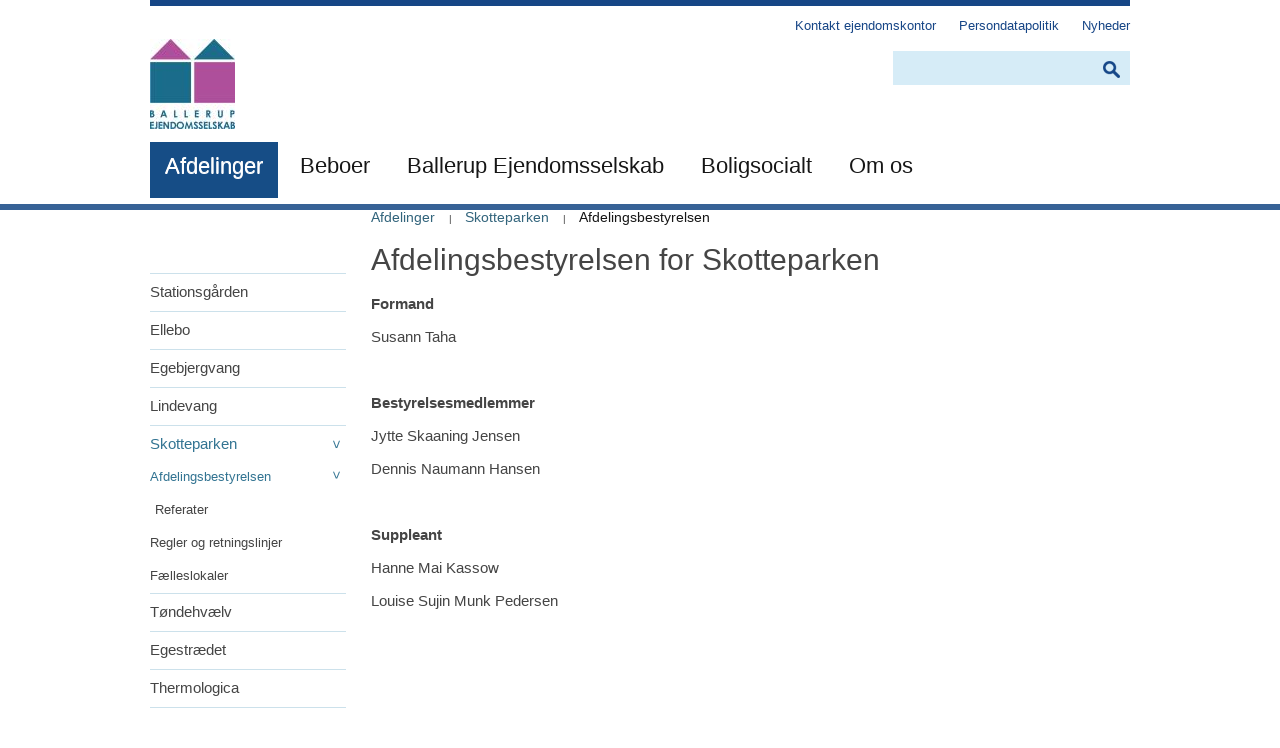

--- FILE ---
content_type: text/html; charset=utf-8
request_url: https://ballerup-ejendomsselskab.dk/afdelinger/skotteparken/afdelingsbestyrelsen
body_size: 6950
content:
<!DOCTYPE html>
<!--[if lt IE 7]>      <html lang="dk" class="no-js lt-ie9 lt-ie8 lt-ie7"> <![endif]-->
<!--[if IE 7]>         <html lang="dk" class="no-js lt-ie9 lt-ie8"> <![endif]-->
<!--[if IE 8]>         <html lang="dk" class="no-js lt-ie9"> <![endif]-->
<!--[if IE 9]>         <html lang="dk" class="no-js ie9"> <![endif]-->
<!--[if (gt IE 9)|!(IE)]><!-->
<html lang="da">
<!--<![endif]-->
    <head>
        <!--Cookie Information-->
        
        <script id="CookieConsent" src="https://policy.app.cookieinformation.com/uc.js" data-culture="DA" type="text/javascript"></script>
        
        <meta charset="utf-8">
        <title>
            Afdelingsbestyrelsen
        </title>
<link rel="canonical" href="https://ballerup-ejendomsselskab.dk/afdelinger/skotteparken/afdelingsbestyrelsen" />
<base href="https://ballerup-ejendomsselskab.dk/">
<meta name="generator" content="Dynamicweb 9">

<!--
(c) 1999-2011 Dynamicweb Software A/S
-->

        
        

        <meta name="viewport" content="width=device-width, initial-scale=1.0, maximum-scale=2.0, user-scalable=yes">

        <link rel="stylesheet" href="/Files/Templates/Designs/KAB-department/css/bootstrap.min.css">
        <link rel="stylesheet" href="/Files/Templates/Designs/KAB-department/css/bootstrap-responsive.min.css">
        <link rel="stylesheet" href="/Files/Templates/Designs/KAB-department/css/fancybox/jquery.fancybox.css?v=2.1.5" type="text/css" media="screen">
        <link rel="shortcut icon" href="/Files/Billeder/Favicon/kab-1.ico">

        <!-- cookie blocker -->
        <!-- If IE8 needed for the Cookie Blocker -->
        <script type="text/javascript">
            var ifIE8 = false;
        </script>

        <!--[if IE 8]>
            <script type='text/javascript'>
                ifIE8 = true;
            </script>
            <style type="text/css">
                #cc-notification-permissions ul li input[type=checkbox][checked='checked'] + label > strong:after {
                    background: none !important;
                }
                #cc-notification #cc-notification-wrapper {
                    background-color: #eee!important;
                }
                #cc-notification-permissions ul li input[type='checkbox'] {
                    outline:none;
                }
            </style>
        <![endif]-->

        <script src="//ajax.googleapis.com/ajax/libs/jquery/1.10.1/jquery.min.js"></script>
        <script>window.jQuery || document.write('<script src="js/vendor/jquery-1.10.1.min.js"><\/script>')</script>
        <script src="/Files/Templates/Designs/KAB-department/js/vendor/pointer_events_polyfill.js"></script>
        <script type="text/javascript">
            //add ie10 class if ie10
            if (Function('/*@cc_on return document.documentMode===10@*/')()) {
                document.documentElement.className += ' ie10';
            }
        </script>

        <link rel="stylesheet" href="/Files/Templates/Designs/KAB-department/css/styles.min.css">

        <!-- cookie blocker css -->
        <link rel="stylesheet" href="/Files/Templates/Designs/KAB-department/css/cookie.css">

        <link rel="stylesheet" type="text/css" href="/Files/Templates/Designs/KAB-department/css/print.css" media="print">

        <!--[if lt IE 9]>
            <script src="http://html5shim.googlecode.com/svn/trunk/html5.js"></script>
        <![endif]-->
    <script type="text/javascript">if (window.location.hostname === "frherlev.dk") { (function (window, document, dataLayerName, id) { function stgCreateCookie(a, b, c) { var d = ""; if (c) { var e = new Date; e.setTime(e.getTime() + 24 * c * 60 * 60 * 1e3), d = "; expires=" + e.toUTCString() } document.cookie = a + "=" + b + d + "; path=/" } var isStgDebug = (window.location.href.match("stg_debug") || document.cookie.match("stg_debug")) && !window.location.href.match("stg_disable_debug"); stgCreateCookie("stg_debug", isStgDebug ? 1 : "", isStgDebug ? 14 : -1); var qP = []; dataLayerName !== "dataLayer" && qP.push("data_layer_name=" + dataLayerName), isStgDebug && qP.push("stg_debug"); var qPString = qP.length > 0 ? ("?" + qP.join("&")) : ""; document.write('<script src="https://kabafdeling.containers.piwik.pro/' + id + '.sync.js' + qPString + '"></' + 'script>'); })(window, document, 'dataLayer', '0ce7bb46-8ba8-43d4-a168-c05d7bf7f9a6'); }</script>
	<script type="text/javascript">
      
    </script>
    

</head>
    <body class="dark-blue areaID_47">
        
        <!--IE ALERT CURTAIN FOR IE 8 OR LESS -->
        <!--[if lte IE 8]>
            <div id="note">
                <div id="notearea">
                    <div id="noteareaLeft">
                        <h3><small>DU BENYTTER EN FORÆLDET BROWSER</small></h3>
                        <p>Den browser, du bruger, giver dig ikke den bedst mulige visning af kab-bolig.dk
                            <br />Opdatér din browser: 
                            <a href="http://windows.microsoft.com/da-dk/internet-explorer/download-ie" target="_blank" title="Download Explorer">Internet Explorer</a>&nbsp;&nbsp;  
                            <a href="http://www.mozilla.org/da/firefox/new/" target="_blank" title="Download Firefox">Mozilla Firefox</a>&nbsp;&nbsp; 
                            <a href="https://www.google.com/intl/da/chrome/browser/" target="_blank" title="Download Chrome">Google Chrome</a>&nbsp;&nbsp; 
                            <a href="http://support.apple.com/kb/dl1531" target="_blank" title="Download Safari">Safari</a>
                        </p><br />    
                    </div>
                    <div id="noteareaRight">
                        <a id="close" title="Luk"><img src="/Files/Templates/Designs/KAB-department/img/close_warning.png" title="Luk" alt="Luk" /></a>
                    </div>
                </div>
    
            </div>
            <div id="bluebar"></div>

            <style>
                #notearea{width:980px; margin:0 auto; padding:25px 0;}
                #noteareaLeft{float:left; width:97%;}
                #noteareaLeft h3 small{color:#fff !important}
                #noteareaLeft h3{margin-left:0}
                #noteareaRight{width:16px; float:right; margin-top:28px; width:3%}
                #bluebar{
                    /* margin:63px auto 0 auto; */
                    display:none;
                    margin:-6px auto 0 auto;
                    width:980px; 
                    background-color:#00347B; 
                    height:12px
                }
                #note a{ color:#fff; text-decoration:underline}
                #note{
                    display:none;
                    font: 1.083em/1.5 'VAGRounded Thin',sans-serif;
                    color:#fff;
                    /*position: absolute;
                z-index: 101;
                top: 0;
                left: 0;
                right: 0;*/
                    -webkit-box-shadow: 0 0 5px #00347B;
                    -moz-box-shadow:    0 0 5px #00347B;
                    box-shadow:         0 0 5px #00347B;        
                    background: #ec3513;        
                    overflow: hidden;         
                }
                #close {
                    display: inline-block;
                    float:right;
                    cursor:pointer;  
                }
            </style>

            <script>
                $(document).ready(function () {

                    if ($('#cc-notification').length == 0) {
                        //slidedown curtain
                        setTimeout(function (e) {
                            $("#bluebar").show();
                            $("header .container").css("border-top", "none");
                            $("#note").slideDown(700);
                        }, 1500);
                    }

                    //close curtain
                    $('#close').on('click', function (e) {
                        if (ifIE8 == false) {
                            e.preventDefault();
                        } else {
                            (event.preventDefault) ? event.preventDefault() : event.returnValue = false;
                        }
                        $("#bluebar").hide();
                        $('#note').slideUp(500);
                        //$('#note').slideToggle();
                        $("header .container").css("border-top", "6px #00347B solid");
                    });
                });
            </script>
        <![endif]-->

        <div id="mobile-menu" style="display: none; outline: none;" class="default">
            <style>
        #mobile-menu ul li.active a.marker:after,
        #mobile-menu ul li.active ul li.active a.marker:after{content:"-"}

        #mobile-menu ul li a.marker:after,
        #mobile-menu ul li.active ul li a.marker:after{content:"+"}

        #mobile-menu ul li a.link:after,
        #mobile-menu ul li.active ul li a.link:after{content:"\003e"}

        #mobile-menu ul li a.marker{}
        #mobile-menu ul li a.item{width: 80%; float:left}

        #mobile-menu ul li a.item,
        #mobile-menu ul li a.link{margin:0;}
        #mobile-menu ul li a.marker, #mobile-menu ul li .nomarker, #mobile-menu ul li a.link{margin:0 6% 0 2%; float:left; width:1%;}
      </style>
<ul class="nav navbar-nav pull-left">
  <li class="active">
    <a class="&#xA;                  active marker&#xA;                " href="javascript:;"> </a>
    <a class="item" href="javascript:;">Afdelinger</a>
    <a class="link" href="/afdelinger"> </a>
    <ul>
      <li>
        <a class="marker" href="javascript:;"> </a>
        <a class="item" href="javascript:;">Stationsgården</a>
        <a class="link" href="/afdelinger/stationsgården"> </a>
        <ul>
          <li>
            <span class="nomarker"> </span>
            <a class="item" href="/afdelinger/stationsgården/afdelingsbestyrelsen">Afdelingsbestyrelsen</a>
            <a class="link" href="/afdelinger/stationsgården/afdelingsbestyrelsen"> </a>
          </li>
          <li>
            <span class="nomarker"> </span>
            <a class="item" href="/afdelinger/stationsgården/helhedsplan-for-stationsgården">Helhedsplan for Stationsgården</a>
            <a class="link" href="/afdelinger/stationsgården/helhedsplan-for-stationsgården"> </a>
          </li>
        </ul>
      </li>
      <li>
        <a class="marker" href="javascript:;"> </a>
        <a class="item" href="javascript:;">Ellebo</a>
        <a class="link" href="/afdelinger/ellebo"> </a>
        <ul>
          <li>
            <span class="nomarker"> </span>
            <a class="item" href="/afdelinger/ellebo/afdelingsbestyrelsen">Afdelingsbestyrelsen</a>
            <a class="link" href="/afdelinger/ellebo/afdelingsbestyrelsen"> </a>
          </li>
          <li>
            <span class="nomarker"> </span>
            <a class="item" href="/afdelinger/ellebo/ellebo-helhedsplan-beboerinformation">Ellebo Helhedsplan - Beboerinformation</a>
            <a class="link" href="/afdelinger/ellebo/ellebo-helhedsplan-beboerinformation"> </a>
          </li>
        </ul>
      </li>
      <li>
        <a class="marker" href="javascript:;"> </a>
        <a class="item" href="javascript:;">Egebjergvang</a>
        <a class="link" href="/afdelinger/egebjergvang"> </a>
        <ul>
          <li>
            <span class="nomarker"> </span>
            <a class="item" href="/afdelinger/egebjergvang/afdelingsbestyrelsen">Afdelingsbestyrelsen</a>
            <a class="link" href="/afdelinger/egebjergvang/afdelingsbestyrelsen"> </a>
          </li>
          <li>
            <span class="nomarker"> </span>
            <a class="item" href="/afdelinger/egebjergvang/fælleshuse">Fælleshuse</a>
            <a class="link" href="/afdelinger/egebjergvang/fælleshuse"> </a>
          </li>
        </ul>
      </li>
      <li>
        <a class="marker" href="javascript:;"> </a>
        <a class="item" href="javascript:;">Lindevang</a>
        <a class="link" href="/afdelinger/lindevang"> </a>
        <ul>
          <li>
            <span class="nomarker"> </span>
            <a class="item" href="/afdelinger/lindevang/afdelingsbestyrelsen">Afdelingsbestyrelsen</a>
            <a class="link" href="/afdelinger/lindevang/afdelingsbestyrelsen"> </a>
          </li>
        </ul>
      </li>
      <li class="active">
        <a class="&#xA;                  active marker&#xA;                " href="javascript:;"> </a>
        <a class="item" href="javascript:;">Skotteparken</a>
        <a class="link" href="/afdelinger/skotteparken"> </a>
        <ul>
          <li class="selected">
            <a class="&#xA;                  active marker&#xA;                " href="javascript:;"> </a>
            <a class="item" href="javascript:;">Afdelingsbestyrelsen</a>
            <a class="link" href="/afdelinger/skotteparken/afdelingsbestyrelsen"> </a>
            <ul>
              <li>
                <span class="nomarker"> </span>
                <a class="item" href="/afdelinger/skotteparken/afdelingsbestyrelsen/referater">Referater</a>
                <a class="link" href="/afdelinger/skotteparken/afdelingsbestyrelsen/referater"> </a>
              </li>
            </ul>
          </li>
          <li>
            <span class="nomarker"> </span>
            <a class="item" href="/afdelinger/skotteparken/regler-og-retningslinjer">Regler og retningslinjer</a>
            <a class="link" href="/afdelinger/skotteparken/regler-og-retningslinjer"> </a>
          </li>
          <li>
            <span class="nomarker"> </span>
            <a class="item" href="/afdelinger/skotteparken/fælleslokaler">Fælleslokaler</a>
            <a class="link" href="/afdelinger/skotteparken/fælleslokaler"> </a>
          </li>
        </ul>
      </li>
      <li>
        <a class="marker" href="javascript:;"> </a>
        <a class="item" href="javascript:;">Tøndehvælv</a>
        <a class="link" href="/afdelinger/tøndehvælv"> </a>
        <ul>
          <li>
            <span class="nomarker"> </span>
            <a class="item" href="/afdelinger/tøndehvælv/afdelingsbestyrelsen">Afdelingsbestyrelsen</a>
            <a class="link" href="/afdelinger/tøndehvælv/afdelingsbestyrelsen"> </a>
          </li>
          <li>
            <span class="nomarker"> </span>
            <a class="item" href="/afdelinger/tøndehvælv/helhedsplan">Helhedsplan</a>
            <a class="link" href="/afdelinger/tøndehvælv/helhedsplan"> </a>
          </li>
        </ul>
      </li>
      <li>
        <a class="marker" href="javascript:;"> </a>
        <a class="item" href="javascript:;">Egestrædet</a>
        <a class="link" href="/afdelinger/egestrædet"> </a>
        <ul>
          <li>
            <span class="nomarker"> </span>
            <a class="item" href="/afdelinger/egestrædet/afdelingsbestyrelsen">Afdelingsbestyrelsen</a>
            <a class="link" href="/afdelinger/egestrædet/afdelingsbestyrelsen"> </a>
          </li>
        </ul>
      </li>
      <li>
        <a class="marker" href="javascript:;"> </a>
        <a class="item" href="javascript:;">Thermologica</a>
        <a class="link" href="/afdelinger/thermologica"> </a>
        <ul>
          <li>
            <span class="nomarker"> </span>
            <a class="item" href="/afdelinger/thermologica/afdelingsbestyrelsen">Afdelingsbestyrelsen</a>
            <a class="link" href="/afdelinger/thermologica/afdelingsbestyrelsen"> </a>
          </li>
        </ul>
      </li>
      <li>
        <a class="marker" href="javascript:;"> </a>
        <a class="item" href="javascript:;">Sønderhaven</a>
        <a class="link" href="/afdelinger/sønderhaven"> </a>
        <ul>
          <li>
            <span class="nomarker"> </span>
            <a class="item" href="/afdelinger/sønderhaven/afdelingsbestyrelsen">Afdelingsbestyrelsen</a>
            <a class="link" href="/afdelinger/sønderhaven/afdelingsbestyrelsen"> </a>
          </li>
        </ul>
      </li>
      <li>
        <a class="marker" href="javascript:;"> </a>
        <a class="item" href="javascript:;">Søfryd</a>
        <a class="link" href="/afdelinger/søfryd"> </a>
        <ul>
          <li>
            <span class="nomarker"> </span>
            <a class="item" href="/afdelinger/søfryd/afdelingsbestyrelsen">Afdelingsbestyrelsen</a>
            <a class="link" href="/afdelinger/søfryd/afdelingsbestyrelsen"> </a>
          </li>
        </ul>
      </li>
      <li>
        <a class="marker" href="javascript:;"> </a>
        <a class="item" href="javascript:;">Teglvangen</a>
        <a class="link" href="/afdelinger/teglvangen"> </a>
        <ul>
          <li>
            <span class="nomarker"> </span>
            <a class="item" href="/afdelinger/teglvangen/afdelingsbestyrelsen">Afdelingsbestyrelsen</a>
            <a class="link" href="/afdelinger/teglvangen/afdelingsbestyrelsen"> </a>
          </li>
        </ul>
      </li>
      <li>
        <a class="marker" href="javascript:;"> </a>
        <a class="item" href="javascript:;">Lundegården</a>
        <a class="link" href="/afdelinger/lundegården"> </a>
        <ul>
          <li>
            <span class="nomarker"> </span>
            <a class="item" href="/afdelinger/lundegården/afdelingsbestyrelsen">Afdelingsbestyrelsen</a>
            <a class="link" href="/afdelinger/lundegården/afdelingsbestyrelsen"> </a>
          </li>
        </ul>
      </li>
    </ul>
  </li>
  <li>
    <a class="marker" href="javascript:;"> </a>
    <a class="item" href="javascript:;">Beboer</a>
    <a class="link" href="/beboer"> </a>
    <ul>
      <li>
        <span class="nomarker"> </span>
        <a class="item" href="/beboer/min-afdeling">Min afdeling</a>
        <a class="link" href="/beboer/min-afdeling"> </a>
      </li>
      <li>
        <span class="nomarker"> </span>
        <a class="item" href="/beboer/kontakt-ejendomskontor">Kontakt ejendomskontor</a>
        <a class="link" href="/beboer/kontakt-ejendomskontor"> </a>
      </li>
      <li>
        <a class="marker" href="javascript:;"> </a>
        <a class="item" href="javascript:;">Få indflydelse</a>
        <a class="link" href="/beboer/få-indflydelse"> </a>
        <ul>
          <li>
            <a class="marker" href="javascript:;"> </a>
            <a class="item" href="javascript:;">Beboerdemokratiet</a>
            <a class="link" href="/beboer/få-indflydelse/beboerdemokratiet"> </a>
            <ul>
              <li>
                <span class="nomarker"> </span>
                <a class="item" href="/beboer/få-indflydelse/beboerdemokratiet/afdelingsbestyrelsen">Afdelingsbestyrelsen</a>
                <a class="link" href="/beboer/få-indflydelse/beboerdemokratiet/afdelingsbestyrelsen"> </a>
              </li>
              <li>
                <span class="nomarker"> </span>
                <a class="item" href="/beboer/få-indflydelse/beboerdemokratiet/organisationsbestyrelsen">Organisationsbestyrelsen</a>
                <a class="link" href="/beboer/få-indflydelse/beboerdemokratiet/organisationsbestyrelsen"> </a>
              </li>
              <li>
                <span class="nomarker"> </span>
                <a class="item" href="/beboer/få-indflydelse/beboerdemokratiet/repræsentantskabet">Repræsentantskabet</a>
                <a class="link" href="/beboer/få-indflydelse/beboerdemokratiet/repræsentantskabet"> </a>
              </li>
            </ul>
          </li>
        </ul>
      </li>
    </ul>
  </li>
  <li>
    <a class="marker" href="javascript:;"> </a>
    <a class="item" href="javascript:;">Ballerup Ejendomsselskab</a>
    <a class="link" href="/ballerup-ejendomsselskab"> </a>
    <ul>
      <li>
        <span class="nomarker"> </span>
        <a class="item" href="/ballerup-ejendomsselskab/referater">Referater</a>
        <a class="link" href="/ballerup-ejendomsselskab/referater"> </a>
      </li>
      <li>
        <span class="nomarker"> </span>
        <a class="item" href="/ballerup-ejendomsselskab/organisationsbestyrelsen">Organisationsbestyrelsen</a>
        <a class="link" href="/ballerup-ejendomsselskab/organisationsbestyrelsen"> </a>
      </li>
      <li>
        <span class="nomarker"> </span>
        <a class="item" href="/ballerup-ejendomsselskab/en-del-af-kab-fællesskabet">En del af KAB-Fællesskabet</a>
        <a class="link" href="/ballerup-ejendomsselskab/en-del-af-kab-fællesskabet"> </a>
      </li>
    </ul>
  </li>
  <li>
    <span class="nomarker"> </span>
    <a class="item" href="/boligsocialt">Boligsocialt</a>
    <a class="link" href="/boligsocialt"> </a>
  </li>
  <li>
    <a class="marker" href="javascript:;"> </a>
    <a class="item" href="javascript:;">Om os</a>
    <a class="link" href="/om-os"> </a>
    <ul>
      <li>
        <span class="nomarker"> </span>
        <a class="item" href="/om-os/vedtægter">Vedtægter</a>
        <a class="link" href="/om-os/vedtægter"> </a>
      </li>
      <li>
        <span class="nomarker"> </span>
        <a class="item" href="/om-os/en-del-af-kab-fællesskabet">En del af KAB-fællesskabet</a>
        <a class="link" href="/om-os/en-del-af-kab-fællesskabet"> </a>
      </li>
    </ul>
  </li>
</ul>
            <ul class="service-mobile nav navbar-nav">
  <li>
    <a href="/beboer/kontakt-ejendomskontor">Kontakt ejendomskontor</a>
  </li>
  <li>
    <a href="javascript:;">Persondatapolitik</a>
    <ul>
      <li>
        <a href="/forside/servicemenu/persondatapolitik/cookie-information">»  Cookie information</a>
      </li>
    </ul>
  </li>
  <li>
    <a href="/forside/servicemenu/nyheder">Nyheder</a>
  </li>
</ul>
        </div>

        <header>
            <div class="container">
                
                <a href="#" class="toggle-mobile-menu-btn hidden-desktop pull-left showMenu default">Toggle Mobile Menu</a>

                                               

                <!--LOGO-->
                <div class="logo">
                    
                    <a href="/" id="logo" class="pull-left">
                        <img src="/Files/Images/Ballerup Ejendomsselskab/Logos/Ballerup rgb.jpg">
                    </a>
                    
                </div>
                
                
                <div class="nav_search">
                    <nav>
                        
<ul class="service-navigation pull-right visible-desktop">
  <li>
    <a href="/beboer/kontakt-ejendomskontor">
      <span>Kontakt ejendomskontor</span>
    </a>
  </li>
  <li>
    <a href="/forside/servicemenu/persondatapolitik">
      <span>Persondatapolitik</span>
    </a>
  </li>
  <li>
    <a href="/forside/servicemenu/nyheder">
      <span>Nyheder</span>
    </a>
  </li>
</ul>
                    </nav>
                    <form class="pull-right search" id="search" title="Søg" method="get" action="/Default.aspx">
                        <input type="hidden" name="ID" value="2457">
                        <input id="searchInput" type="text" name="q">
                        <button type="submit" class="search-btn">søg</button>
                    </form>
                    <a href="#" class="toggle-search-btn hidden-desktop pull-right">Toggle Search</a>
                </div>
            </div>

            <nav class="navbar clearfix visible-desktop">
                <ul class="nav">
  <li class="active">
    <a href="/afdelinger">
      <span>Afdelinger</span></a>
  </li>
  <li>
    <a href="/beboer">
      <span>Beboer</span></a>
  </li>
  <li>
    <a href="/ballerup-ejendomsselskab">
      <span>Ballerup Ejendomsselskab</span></a>
  </li>
  <li>
    <a href="/boligsocialt">
      <span>Boligsocialt</span></a>
  </li>
  <li>
    <a href="/om-os">
      <span>Om os</span></a>
  </li>
</ul>

                <ul class="nav-intranet">
  <li class="active has2level">
    <a href="/afdelinger">
      <span>Afdelinger</span></a>
    <div class="drop-content">
      <ul class="M1">
        <li>
          <a href="/afdelinger/stationsgården">
            <span>Stationsgården</span></a>
        </li>
        <li>
          <a href="/afdelinger/ellebo">
            <span>Ellebo</span></a>
        </li>
        <li>
          <a href="/afdelinger/egebjergvang">
            <span>Egebjergvang</span></a>
        </li>
        <li>
          <a href="/afdelinger/lindevang">
            <span>Lindevang</span></a>
        </li>
        <li class="active">
          <a href="/afdelinger/skotteparken">
            <span>Skotteparken</span></a>
        </li>
        <li>
          <a href="/afdelinger/tøndehvælv">
            <span>Tøndehvælv</span></a>
        </li>
        <li>
          <a href="/afdelinger/egestrædet">
            <span>Egestrædet</span></a>
        </li>
        <li>
          <a href="/afdelinger/thermologica">
            <span>Thermologica</span></a>
        </li>
        <li>
          <a href="/afdelinger/sønderhaven">
            <span>Sønderhaven</span></a>
        </li>
        <li>
          <a href="/afdelinger/søfryd">
            <span>Søfryd</span></a>
        </li>
        <li>
          <a href="/afdelinger/teglvangen">
            <span>Teglvangen</span></a>
        </li>
        <li>
          <a href="/afdelinger/lundegården">
            <span>Lundegården</span></a>
        </li>
      </ul>
    </div>
  </li>
  <li>
    <a href="/beboer">
      <span>Beboer</span></a>
  </li>
  <li>
    <a href="/ballerup-ejendomsselskab">
      <span>Ballerup Ejendomsselskab</span></a>
  </li>
  <li>
    <a href="/boligsocialt">
      <span>Boligsocialt</span></a>
  </li>
  <li>
    <a href="/om-os">
      <span>Om os</span></a>
  </li>
</ul>
                <div class="navbar-line">&nbsp;</div>
            </nav>
        </header>
        
     <div class="container inholders">
        <div class="row">

                <aside class="span3">
                    <ul>
  <li class="">
    <a class="L2_first" id="leftmenu_href_item1" title="Stationsgården" href="/afdelinger/stationsgården">Stationsgården</a>
  </li>
  <li class="">
    <a class="L2" id="leftmenu_href_item2" title="Ellebo" href="/afdelinger/ellebo">Ellebo</a>
  </li>
  <li class="">
    <a class="L2" id="leftmenu_href_item3" title="Egebjergvang" href="/afdelinger/egebjergvang">Egebjergvang</a>
  </li>
  <li class="">
    <a class="L2" id="leftmenu_href_item4" title="Lindevang" href="/afdelinger/lindevang">Lindevang</a>
  </li>
  <li class=" inpath">
    <a class="L2_Active" id="leftmenu_href_item5" title="Skotteparken" href="/afdelinger/skotteparken">Skotteparken</a>
    <ul class="drop">
      <li class="active inpath">
        <a class="L3_Active_first" id="leftmenu_href_item1" title="Afdelingsbestyrelsen" href="/afdelinger/skotteparken/afdelingsbestyrelsen">Afdelingsbestyrelsen</a>
        <ul class="drop">
          <li class=" childless">
            <a class="L4_first" id="leftmenu_href_item1" title="Referater" href="/afdelinger/skotteparken/afdelingsbestyrelsen/referater">Referater</a>
          </li>
        </ul>
      </li>
      <li class=" childless">
        <a class="L3" id="leftmenu_href_item2" title="Regler og retningslinjer" href="/afdelinger/skotteparken/regler-og-retningslinjer">Regler og retningslinjer</a>
      </li>
      <li class=" childless">
        <a class="L3_last" id="leftmenu_href_item3" title="Fælleslokaler" href="/afdelinger/skotteparken/fælleslokaler">Fælleslokaler</a>
      </li>
    </ul>
  </li>
  <li class="">
    <a class="L2" id="leftmenu_href_item6" title="Tøndehvælv" href="/afdelinger/tøndehvælv">Tøndehvælv</a>
  </li>
  <li class="">
    <a class="L2" id="leftmenu_href_item7" title="Egestrædet" href="/afdelinger/egestrædet">Egestrædet</a>
  </li>
  <li class="">
    <a class="L2" id="leftmenu_href_item8" title="Thermologica" href="/afdelinger/thermologica">Thermologica</a>
  </li>
  <li class="">
    <a class="L2" id="leftmenu_href_item9" title="Sønderhaven" href="/afdelinger/sønderhaven">Sønderhaven</a>
  </li>
  <li class="">
    <a class="L2" id="leftmenu_href_item10" title="Søfryd" href="/afdelinger/søfryd">Søfryd</a>
  </li>
  <li class="">
    <a class="L2" id="leftmenu_href_item11" title="Teglvangen" href="/afdelinger/teglvangen">Teglvangen</a>
  </li>
  <li class="">
    <a class="L2_last" id="leftmenu_href_item12" title="Lundegården" href="/afdelinger/lundegården">Lundegården</a>
  </li>
</ul>
                </aside>

                <article class="span9">
                       
                    <ul class="breadcrumb hidden-desktop">
  <li>
    <a href="/">Forside</a>
  </li>
  <li>
    <a href="/afdelinger" title="Afdelinger">Afdelinger</a>
  </li>
  <li>
    <a href="/afdelinger/skotteparken" title="Skotteparken">Skotteparken</a>
  </li>
  <li class="active">Afdelingsbestyrelsen</li>
</ul>     

                    <ul class="breadcrumb hidden-phone hidden-tablet">
  <li>
    <a href="/afdelinger" title="Afdelinger">Afdelinger</a>
  </li>
  <li>
    <a href="/afdelinger/skotteparken" title="Skotteparken">Skotteparken</a>
  </li>
  <li class="active">Afdelingsbestyrelsen</li>
</ul>

                    <div class="article-text customer-help  fullwidth" id="article-container"><!--If Defined(ParagraphHeader)-->
<!--ParagraphHeader-->
<!--EndIf(ParagraphHeader)-->


<h2 class="h2">Afdelingsbestyrelsen for Skotteparken</h2>




<!--If Defined(ParagraphHeader)-->
<!--ParagraphHeader-->
<!--EndIf(ParagraphHeader)-->


<p><strong>Formand</strong></p>

<p>Susann Taha</p>

<p>&nbsp;</p>

<p><strong>Bestyrelsesmedlemmer</strong></p>

<p>Jytte Skaaning Jensen</p>

<p>Dennis Naumann Hansen</p>

<p>&nbsp;</p>

<p><strong>Suppleant</strong></p>

<p>Hanne Mai Kassow</p>

<p>Louise Sujin Munk Pedersen</p>





</div>

                    <div class="info-holder" id="infholder"><!--@DwContent(infholder)--></div>          
                    
                </article>
            </div>
        </div> <!-- /container -->

        <footer class="container visible-desktop">
            
            <div class="row contacts desktop-contacts" id="footer-contacts-desktop" title="Contacts">
                <div class="span3">
    <h4>Ballerup Ejendomsselskab</h4>
    
</div>
                <div class="span3">
    <h4>Kontakt</h4>
    <div class="adres" itemprop="address"><a href="/beboer/kontakt-ejendomskontor">Find kontaktoplysninger</a></div>
</div>
                <div class="span3">
    <h4>Boligafdelinger</h4>
    <p>Ballerup Ejendomsselskab har 11 boligafdelinger. <a href="/afdelinger">L&aelig;s mere om de enkelte afdelinger</a>.</p>
</div>
                <div class="span3">
    <h4>Skriv dig op til en bolig</h4>
    <div>Vil du skrives op til en bolig, skal du skrives op via vores administrationselskab, KAB.</div>

<p class="worktime-text"><a href="https://www.kab-selvbetjening.dk/Ansoger/Find-bolig#!?geografiskPlaceringKodeId=6800&amp;geografiskPlacering2KodeIder=6823&amp;medtagAeldreboliger&amp;medtagUngdomsboliger&amp;medtagAlmenBoligPlus" target="_blank">G&aring; til KAB&#39;s hjemmeside</a></p>

</div>
            </div>
        </footer>

        <footer class="container accordion visible-phone">
            <div class="row contacts accordion-group" id="footer-contacts-mobile" title="Contacts">

            
            <a class="span3 accordion-toggle collapsed" data-toggle="collapse" data-parent="#footer-contacts" href="#mobile-contacts">
            


                
                    <h4>Kontakt Ballerup Ejendomsselskab</h4>
                
                <p class="phone-num">Find kontaktinfo her</p>
            </a>
            <div id="mobile-contacts" class="accordion-body collapse row-fluid">
                <div class="row-fluid accordion-inner">
                    <div class="span3">
    <h4>Ballerup Ejendomsselskab</h4>
    
</div>
                    <div class="span3">
    <h4>Kontakt</h4>
    <div class="adres" itemprop="address"><a href="/beboer/kontakt-ejendomskontor">Find kontaktoplysninger</a></div>
</div>
                    <div class="span3">
    <h4>Boligafdelinger</h4>
    <p>Ballerup Ejendomsselskab har 11 boligafdelinger. <a href="/afdelinger">L&aelig;s mere om de enkelte afdelinger</a>.</p>
</div>
                </div>
            </div>
        </a></div></footer>

        <!-- <div class="dwcontent" id="footer-include" title="Content Integrator - Footer"></div> -->
        <div id="incorrectUserPassModal" class="modal hide fade" tabindex="-1" role="dialog" aria-labelledby="myModalLabel" aria-hidden="true">
            <div class="modal-header">
                <button type="button" class="close" data-dismiss="modal" aria-hidden="true">&#120;</button>
                <h3 id="myModalLabel">
                    Dit brugernavn eller adgangskode er ikke genkendt af hjemmesiden.
                </h3>
            </div>
            <div class="modal-footer">
                <button class="btn" data-dismiss="modal" aria-hidden="true">Luk</button>
            </div>
        </div>

        <div class="opacity-bgr"></div>

        <script src="/Files/Templates/Designs/KAB-department/js/vendor/modernizr-2.6.2-respond-1.1.0.min.js" defer=""></script>
        <script src="/Files/Templates/Designs/KAB-department/js/vendor/bootstrap.min.js" defer=""></script>
        <script src="//code.jquery.com/ui/1.9.2/jquery-ui.js"></script>
        <script type="text/javascript" src="/Files/Templates/Designs/KAB-department/js/vendor/jquery.fancybox.pack.js?v=2.1.5"></script>
    
        <script type="text/javascript" src="/Files/Templates/Designs/KAB-department/css/fancybox/helpers/jquery.fancybox-thumbs.js?v=1.0.7"></script>
        <script src="/Files/Templates/Designs/KAB-department/js/vendor/mobile.menu.js"></script>
        <script src="/Files/Templates/Designs/KAB-department/js/main.js"></script>

        <!--<script src="/Files/Templates/Designs/KAB-department/js/jquery-cookie.js"></script>-->
        <!--<script type="text/javascript" id='cookieblocker' data-mode="mix" src="/Files/Templates/Designs/KAB-department/js/cookieblocker.js"></script>-->
    
        <!-- FACEBOOK FEED -->
        <div id="fb-root"></div>
        <script>
            
            window.addEventListener('CookieInformationConsentGiven', function (event) {
                if (CookieInformation.getConsentGivenFor('cookie_cat_statistic') && CookieInformation.getConsentGivenFor('cookie_cat_marketing')) {
                    
                    (function (d, s, id) {
                        var js, fjs = d.getElementsByTagName(s)[0];
                        if (d.getElementById(id)) return;
                        js = d.createElement(s); js.id = id;
                        js.src = "//connect.facebook.net/en_US/all.js#xfbml=1";
                        fjs.parentNode.insertBefore(js, fjs);
                    }(document, 'script', 'facebook-jssdk'));
            
                }
            }, false);
            
        </script>
        
        
        <noscript class="bleauAnalytics" id="bleauAnalytics">&nbsp;
        <!-- Google Analytics -->
        
        </noscript>
        

    </body>
</html><!-- Exe time: 0,0540023 :  <PageID (2646)>  <Designs/KAB-department/_parsed/Indholdsside.parsed.html>  -->

--- FILE ---
content_type: text/css
request_url: https://ballerup-ejendomsselskab.dk/Files/Templates/Designs/KAB-department/css/cookie.css
body_size: 7903
content:
.cc-dark.cc-top {
    height: 30px!important;
}
#cc-notification {
    position: fixed!important;
    z-index: 99999998!important;
    left: 0!important;
    width: 100%!important;
}
#cc-notification:after {
    display: block;
    content:'';
    position: absolute;
    border-bottom: 1px solid #cccccc!important;
    bottom:0;
    width: 100%;
}
#cc-notification.cc-mobile {
    position: relative!important;
    border-bottom: 0!important;
}
#cc-modal #cc-modal-closebutton a, #cc-settingsmodal #cc-settingsmodal-closebutton a {
    display: block!important;
    width: 18px!important;
    height: 18px!important;
    position: absolute!important;
    top: 2px!important;
    right: 2px!important;
    background-image: url(https://s3-eu-west-1.amazonaws.com/assets.cookieconsent.silktide.com/cross.png)!important;
}
#cc-modal #cc-modal-closebutton a span, #cc-settingsmodal #cc-settingsmodal-closebutton a span {
    display: none;
}
#cc-notification.cc-bottom {
    bottom: 0!important;
}
#cc-notification.cc-top {
    top: 0!important;
}
#cc-notification.cc-push {
    top: 0!important;
}
#cc-notification #cc-notification-permissions {
    display: none;
}
#cc-tag {
    position: fixed!important;
    z-index: 999999999!important;
    bottom: 0!important;
    right: 10%!important;
    display: none;
}
#cc-tag.cc-tag-bottom-left {
    right: auto!important;
    left: 10%!important;
}
#cc-tag.cc-tag-horizontal-right {
    right: 0!important;
    bottom: 20%!important;
}
#cc-tag.cc-tag-horizontal-left {
    left: 0!important;
    right: auto!important;
    bottom: 20%!important;
}
#cc-tag.cc-tag-vertical-right {
    right: 0!important;
    bottom: 20%!important;
}
#cc-tag.cc-tag-vertical-left {
    left: 0!important;
    right: auto!important;
    bottom: 20%!important;
}
#cc-tag a {
    padding: 0 12px!important;
    text-decoration: none!important;
}
#cc-modal-overlay {
    background: #fff!important;
    background-color: rgba(255, 255, 255, 0.8)!important;
    display: none;
    width: 100%!important;
    height: 1000%!important;
    position: fixed!important;
    top: 0!important;
    left: 0!important;
    z-index: 999999!important;
}
#cc-modal, #cc-settingsmodal {
    display: none;
    width: 100%!important;
    height: 1000%!important;
    position: fixed!important;
    top: 0!important;
    left: 0!important;
    z-index: 99999999!important;
}
#cc-settingsmodal {
    z-index: 9999999999!important;
}
#cc-modal #cc-modal-wrapper, #cc-settingsmodal #cc-settingsmodal-wrapper {
    margin: 100px auto!important;
}
#cc-modal, #cc-settingsmodal, #cc-tag, #cc-notification {
    line-height: 1!important;
}
.cc-clear {
    clear: both!important;
}
#cc-modal, #cc-settingsmodal, #cc-tag, #cc-notification, #cc-modal div, #cc-modal span, #cc-modal iframe, #cc-modal h1, #cc-modal h2, #cc-modal h3, #cc-modal h4, #cc-modal h5, #cc-modal h6, #cc-modal p, #cc-modal pre, #cc-modal a, #cc-modal code, #cc-modal em, #cc-modal img, #cc-modal s, #cc-modal small, #cc-modal strong, #cc-modal b, #cc-modal u, #cc-modal i, #cc-modal dl, #cc-modal dt, #cc-modal dd, #cc-modal ol, #cc-modal ul, #cc-modal li, #cc-modal form, #cc-modal label, #cc-settingsmodal div, #cc-settingsmodal span, #cc-settingsmodal iframe, #cc-settingsmodal h1, #cc-settingsmodal h2, #cc-settingsmodal h3, #cc-settingsmodal h4, #cc-settingsmodal h5, #cc-settingsmodal h6, #cc-settingsmodal p, #cc-settingsmodal pre, #cc-settingsmodal a, #cc-settingsmodal code, #cc-settingsmodal em, #cc-settingsmodal img, #cc-settingsmodal s, #cc-settingsmodal small, #cc-settingsmodal strong, #cc-settingsmodal b, #cc-settingsmodal u, #cc-settingsmodal i, #cc-settingsmodal dl, #cc-settingsmodal dt, #cc-settingsmodal dd, #cc-settingsmodal ol, #cc-settingsmodal ul, #cc-settingsmodal li, #cc-settingsmodal form, #cc-settingsmodal label, #cc-tag div, #cc-tag span, #cc-tag iframe, #cc-tag h1, #cc-tag h2, #cc-tag h3, #cc-tag h4, #cc-tag h5, #cc-tag h6, #cc-tag p, #cc-tag pre, #cc-tag a, #cc-tag code, #cc-tag em, #cc-tag img, #cc-tag s, #cc-tag small, #cc-tag strong, #cc-tag b, #cc-tag u, #cc-tag i, #cc-tag dl, #cc-tag dt, #cc-tag dd, #cc-tag ol, #cc-tag ul, #cc-tag li, #cc-tag form, #cc-tag label, #cc-notification div, #cc-notification span, #cc-notification iframe, #cc-notification h1, #cc-notification h2, #cc-notification h3, #cc-notification h4, #cc-notification h5, #cc-notification h6, #cc-notification p, #cc-notification pre, #cc-notification a, #cc-notification code, #cc-notification em, #cc-notification img, #cc-notification s, #cc-notification small, #cc-notification strong, #cc-notification b, #cc-notification u, #cc-notification i, #cc-notification dl, #cc-notification dt, #cc-notification dd, #cc-notification ol, #cc-notification ul, #cc-notification li, #cc-notification form, #cc-notification label {
    margin: 0;
    padding: 0;
    border: 0;
    font-size: 10pt;
    font-family: Arial, Helvetica, sans-serif;
    font-weight: 400;
    line-height: 1em;
    text-align: left;
    vertical-align: baseline;
    text-shadow: none;
    background: 0;
}
#cc-modal a, #cc-tag a, #cc-settingsmodal a, #cc-notification a, #cc-modal a:hover, #cc-tag a:hover, #cc-settingsmodal a:hover, #cc-notification a:hover {
    background-color: transparent;
}
#cc-modal a#footerlogo span {
    background: url("https://s3-eu-west-1.amazonaws.com/assets.cookieconsent.silktide.com/silktide-logo.png") no-repeat scroll 0 0 transparent!important;
    display: block;
    height: 31px!important;
    margin-top: 4px!important;
    text-indent: -5000px!important;
    width: 126px!important;
}
#cc-modal #cc-modal-wrapper a#footerlogo, footer#mainfooter a#footerlogo, #cc-modal #cc-modal-wrapper a#footerlogo, footer#mainfooter a#footerlogo:active, #cc-modal #cc-modal-wrapper a#footerlogo, footer#mainfooter a#footerlogo:visited {
    display: block;
    margin-top: 20px!important;
    color: #868686!important;
    text-decoration: none!important;
}
#cc-modal #cc-modal-wrapper .cc-getforsite {
    position: absolute;
    right: 16px;
    bottom: 16px;
}
#cc-modal.cc-mobile #cc-modal-wrapper .cc-getforsite {
    position: relative!important;
    margin-top: 30px!important;
    margin-left: 16px;
}
#cc-modal.cc-mobile, #cc-settingsmodal.cc-mobile {
    width: 100%!important;
    position: relative!important;
    top: 0!important;
    left: 0!important;
    height: auto!important;
    z-index: 999999999999!important;
}
#cc-modal.cc-mobile a.cc-logo, #cc-settingsmodal.cc-mobile a.cc-logo, #cc-notification.cc-mobile a.cc-logo {
    display: none!important;
}
#cc-notification .cc-logo, #cc-tag .cc-logo, #cc-modal .cc-logo, #cc-settingsmodal .cc-logo {
    background-image: url(https://s3-eu-west-1.amazonaws.com/assets.cookieconsent.silktide.com/cookie-consent-logo.png);
    width: 142px;
    height: 32px;
    position: absolute;
    right: 32px;
    bottom: 20px;
}
.cc-logo span {
    display: none;
}
#cc-notification.cc-light {
    background: #e2e2e2!important;
    background-color: rgba(226, 226, 226, 0.95)!important;
    color: #1d1d1d!important;
}
#cc-notification.cc-light #cc-notification-permissions li {
    color: #1d1d1d!important;
}
#cc-notification.cc-light #cc-notification-permissions li strong {
    color: #31a8f0!important;
}
#cc-notification.cc-light #cc-notification-permissions li.cc-notification-permissions-inactive {
    color: #AAA!important;
}
#cc-notification.cc-light #cc-notification-permissions li.cc-notification-permissions-inactive label {
    color: #AAA!important;
}
#cc-notification.cc-light #cc-notification-permissions li.cc-notification-permissions-inactive strong {
    color: #88bfef!important;
}
#cc-notification.cc-light #cc-notification-permissions li.cc-notification-permissions-inactive a.cc-learnmore-link {
    color: #AAA!important;
}
#cc-notification.cc-light a, #cc-notification.cc-light a:visited {
    color: #31a8f0!important;
}
#cc-notification.cc-light a:hover {
    color: #257eb4!important;
}
#cc-notification.cc-light h2, #cc-notification.cc-light h3, #cc-notification.cc-light p {
    color: #1d1d1d!important;
}
#cc-notification.cc-light ul.cc-notification-buttons li a, #cc-notification.cc-light ul.cc-notification-buttons li a:visited {
    background-color: #f1d600!important;
    color: #111!important;
}
#cc-notification.cc-light ul.cc-notification-buttons li a:hover, #cc-notification.cc-light ul.cc-notification-buttons li a:active, #cc-notification.cc-light ul.cc-notification-buttons li #cc-approve-button-allsites:hover, #cc-notification.cc-light ul.cc-notification-buttons li #cc-approve-button-allsites:active {
    background-color: #f5f5f5!important;
}
#cc-notification.cc-light ul.cc-notification-buttons li #cc-approve-button-allsites {
    background-color: #31a8f0!important;
}
#cc-tag.cc-light a, #cc-tag.cc-light a:visited {
    background-color: #e2e2e2!important;
    color: #1d1d1d!important;
}
#cc-modal.cc-light #cc-modal-wrapper {
    background-color: #e2e2e2!important;
    color: #f5f5f5!important;
}
#cc-modal.cc-light #cc-modal-wrapper a, #cc-modal.cc-light #cc-modal-wrapper a:visited {
    color: #666!important;
}
#cc-modal.cc-light #cc-modal-wrapper a:hover {
    color: #31a8f0!important;
}
#cc-modal.cc-light #cc-modal-wrapper #cc-change-button-allsites {
    background-color: #666!important;
    color: #111!important;
}
#cc-modal.cc-light #cc-modal-wrapper select {
    color: #111!important;
}
#cc-modal.cc-light #cc-modal-wrapper a.cc-consentchange:hover {
    background-color: #31a8f0!important;
}
#cc-modal.cc-light #cc-modal-wrapper li strong {
    color: #31a8f0!important;
}
#cc-modal.cc-light #cc-modal-wrapper li span {
    color: #7a7a7a!important;
}
#cc-settingsmodal.cc-light #cc-settingsmodal-wrapper {
    background-color: #e1e1e1!important;
    color: #f5f5f5!important;
}
#cc-modal.cc-light #cc-modal-wrapper p, #cc-settingsmodal.cc-light #cc-settingsmodal-wrapper p {
    color: #f5f5f5!important;
}
#cc-modal.cc-light #cc-modal-wrapper h2, #cc-settingsmodal.cc-light #cc-settingsmodal-wrapper h2 {
    color: #1d1d1d!important;
}
#cc-modal.cc-light #cc-modal-wrapper h2 span, #cc-settingsmodal.cc-light #cc-settingsmodal-wrapper h2 span {
    color: #7a7a7a!important;
}
#cc-settingsmodal.cc-light #cc-settingsmodal-wrapper h2 span {
    color: #71f031!important;
}
#cc-settingsmodal.cc-light #cc-settingsmodal-wrapper p.cc-subtitle, #cc-modal.cc-light #cc-modal-wrapper p.cc-subtitle {
    color: #7a7a7a!important;
}
#cc-settingsmodal.cc-light #cc-settingsmodal-secondclosebutton a, #cc-settingsmodal.cc-light #cc-settingsmodal-secondclosebutton a:visited {
    color: #666!important;
}
#cc-modal.cc-light #cc-modal-secondclosebutton a:hover, #cc-modal.cc-light #cc-modal-secondclosebutton a:active, #cc-settingsmodal.cc-light #cc-settingsmodal-secondclosebutton a:hover, #cc-settingsmodal.cc-light #cc-settingsmodal-secondclosebutton a:active, #cc-modal.cc-light #cc-modal-global a:hover, #cc-modal.cc-light #cc-modal-global a:active {
    color: #1d1d1d!important;
}
#cc-modal.cc-light #cc-modal-wrapper .cc-preference-importantmessage a, #cc-modal.cc-light #cc-modal-wrapper .cc-preference-importantmessage a:visited {
    background-color: #f5f5f5!important;
    color: #111!important;
    box-shadow: 1px 1px 2px #000;
    -moz-box-shadow: 1px 1px 2px #000;
    -webkit-box-shadow: 1px 1px 2px #000;
    background-color: #f1d600!important;
}
#cc-modal.cc-light #cc-modal-wrapper .cc-preference-importantmessage a:hover, #cc-modal.cc-light #cc-modal-wrapper .cc-preference-importantmessage a:active {
    background-color: #0288ce!important;
    color: #fff!important;
    box-shadow: 1px 2px 10px #000;
    -moz-box-shadow: 1px 2px 10px #000;
    -webkit-box-shadow: 1px 2px 10px #000;
}
#cc-modal.cc-light #cc-modal-wrapper a.cc-learnmore-link, #cc-settingsmodal.cc-light #cc-settingsmodal-wrapper a.cc-learnmore-link, #cc-notification.cc-light a.cc-learnmore-link {
    color: #666!important;
}
#cc-notification.cc-monochrome {
    background: #333!important;
    background-color: rgba(51, 51, 51, 0.95)!important;
    color: #fff!important;
}
#cc-notification.cc-monochrome #cc-notification-permissions li {
    color: #fff!important;
}
#cc-notification.cc-monochrome #cc-notification-permissions li strong {
    color: #fff!important;
}
#cc-notification.cc-monochrome #cc-notification-permissions li.cc-notification-permissions-inactive {
    color: #AAA!important;
}
#cc-notification.cc-monochrome #cc-notification-permissions li.cc-notification-permissions-inactive label {
    color: #AAA!important;
}
#cc-notification.cc-monochrome #cc-notification-permissions li.cc-notification-permissions-inactive strong {
    color: #bbb!important;
}
#cc-notification.cc-monochrome #cc-notification-permissions li.cc-notification-permissions-inactive a.cc-learnmore-link {
    color: #AAA!important;
}
#cc-notification.cc-monochrome a, #cc-notification.cc-monochrome a:visited {
    color: #DDD!important;
}
#cc-notification.cc-monochrome a:hover {
    color: #fff!important;
}
#cc-notification.cc-monochrome h2, #cc-notification.cc-monochrome h3, #cc-notification.cc-monochrome p {
    color: #AAA!important;
}
#cc-notification.cc-monochrome ul.cc-notification-buttons li a, #cc-notification.cc-monochrome ul.cc-notification-buttons li a:visited {
    background-color: #ddd!important;
    color: #111!important;
}
#cc-notification.cc-monochrome ul.cc-notification-buttons li a:hover, #cc-notification.cc-monochrome ul.cc-notification-buttons li a:active, #cc-notification.cc-monochrome ul.cc-notification-buttons li #cc-approve-button-allsites:hover, #cc-notification.cc-monochrome ul.cc-notification-buttons li #cc-approve-button-allsites:active {
    background-color: #fff!important;
}
#cc-notification.cc-monochrome ul.cc-notification-buttons li #cc-approve-button-allsites {
    background-color: #ddd!important;
}
#cc-tag.cc-monochrome #cc-tag-button, #cc-tag.cc-monochrome #cc-tag-button:visited {
    background-color: #333!important;
    color: #ddd!important;
}
#cc-tag.cc-monochrome #cc-tag-button:hover, #cc-tag.cc-monochrome #cc-tag-button:active {
    border-top: 3px solid #fff!important;
    border-right: 3px solid #fff!important;
    border-left: 3px solid #fff!important;
}
#cc-settingsmodal.cc-monochrome #cc-settingsmodal-wrapper li strong, #cc-modal.cc-monochrome #cc-modal-wrapper li strong {
    color: #FFF!important;
}
#cc-modal.cc-monochrome #cc-modal-wrapper {
    background-color: #333!important;
    color: #f5f5f5!important;
}
#cc-modal.cc-monochrome #cc-modal-wrapper a, #cc-modal.cc-monochrome #cc-modal-wrapper a:visited {
    color: #666!important;
}
#cc-modal.cc-monochrome #cc-modal-wrapper a:hover {
    color: #31a8f0!important;
}
#cc-modal.cc-monochrome #cc-modal-wrapper #cc-change-button-allsites {
    background-color: #666!important;
    color: #111!important;
}
#cc-modal.cc-monochrome #cc-modal-wrapper select {
    color: #111!important;
}
#cc-modal.cc-monochrome #cc-modal-wrapper a.cc-consentchange:hover {
    background-color: #31a8f0!important;
}
#cc-modal.cc-monochrome #cc-modal-wrapper li strong {
    color: #fff!important;
}
#cc-modal.cc-monochrome #cc-modal-wrapper li span {
    color: #7a7a7a!important;
}
#cc-settingsmodal.cc-monochrome #cc-settingsmodal-wrapper {
    background-color: #333!important;
    color: #f5f5f5!important;
}
#cc-modal.cc-monochrome #cc-modal-wrapper p, #cc-settingsmodal.cc-monochrome #cc-settingsmodal-wrapper p {
    color: #f5f5f5!important;
}
#cc-modal.cc-monochrome #cc-modal-wrapper h2, #cc-settingsmodal.cc-monochrome #cc-settingsmodal-wrapper h2 {
    color: #fff!important;
}
#cc-modal.cc-monochrome #cc-modal-wrapper h2 span, #cc-settingsmodal.cc-monochrome #cc-settingsmodal-wrapper h2 span {
    color: #7a7a7a!important;
}
#cc-settingsmodal.cc-monochrome #cc-settingsmodal-wrapper h2 span {
    color: #ddd!important;
}
#cc-settingsmodal.cc-monochrome #cc-settingsmodal-wrapper p.cc-subtitle, #cc-modal.cc-monochrome #cc-modal-wrapper p.cc-subtitle {
    color: #7a7a7a!important;
}
#cc-settingsmodal.cc-monochrome #cc-settingsmodal-secondclosebutton a, #cc-settingsmodal.cc-monochrome #cc-settingsmodal-secondclosebutton a:visited {
    color: #666!important;
}
#cc-modal.cc-monochrome #cc-modal-secondclosebutton a:hover, #cc-modal.cc-monochrome #cc-modal-secondclosebutton a:active, #cc-settingsmodal.cc-monochrome #cc-settingsmodal-secondclosebutton a:hover, #cc-settingsmodal.cc-monochrome #cc-settingsmodal-secondclosebutton a:active, #cc-modal.cc-monochrome #cc-modal-global a:hover, #cc-modal.cc-monochrome #cc-modal-global a:active {
    color: #fff!important;
}
#cc-modal.cc-monochrome #cc-modal-wrapper .cc-preference-importantmessage a, #cc-modal.cc-monochrome #cc-modal-wrapper .cc-preference-importantmessage a:visited {
    background-color: #f5f5f5!important;
    color: #111!important;
    box-shadow: 1px 1px 2px #000;
    -moz-box-shadow: 1px 1px 2px #000;
    -webkit-box-shadow: 1px 1px 2px #000;
    background-color: #f1d600!important;
}
#cc-modal.cc-monochrome #cc-modal-wrapper .cc-preference-importantmessage a:hover, #cc-modal.cc-monochrome #cc-modal-wrapper .cc-preference-importantmessage a:active {
    background-color: #0288ce!important;
    color: #fff!important;
    box-shadow: 1px 2px 10px #000;
    -moz-box-shadow: 1px 2px 10px #000;
    -webkit-box-shadow: 1px 2px 10px #000;
}
#cc-modal.cc-monochrome #cc-modal-wrapper a.cc-learnmore-link, #cc-settingsmodal.cc-monochrome #cc-settingsmodal-wrapper a.cc-learnmore-link, #cc-notification.cc-monochrome a.cc-learnmore-link {
    color: #ddd!important;
}
#cc-notification ul.cc-notification-buttons li a, #cc-notification ul.cc-notification-buttons li a:visited {
    float: right!important;
}
#cc-notification ul.cc-notification-buttons {
    position: absolute!important;
    right: 0!important;
    top: 0px!important;
}
#cc-notification.cc-mobile #cc-notification-wrapper {
    margin-right: 0!important;
}
#cc-notification.cc-mobile ul.cc-notification-buttons li a, #cc-notification.cc-mobile ul.cc-notification-buttons li a:visited {
    float: none!important;
}
#cc-notification.cc-mobile ul.cc-notification-buttons {
    padding-top: 1px!important;
    position: relative!important;
    right: 0!important;
    top: 0!important;
    width: auto!important;
    clear: both;
}
#cc-notification {
    color: #141414!important;
    font-family: Arial, Helvetica, sans-serif!important;
    font-size: 11pt!important;
}
#cc-notification #cc-notification-wrapper {
    text-align: center;
    width:60%;
    margin:0 auto;
    background-color: hsla(0, 0%, 91%, 0.95)!important;
    width: 100%;
    margin-top: -6px;
}
#cc-notification #cc-notification-wrapper h2 {
    margin:0 !important;
    margin-right: 6%!important;
}
#cc-notification #cc-notification-permissions ul {
    margin: 0 0 3px 2%!important;
    padding: 0!important;
    list-style: none!important;
    float: left!important;
    width: 100%;
}
#cc-notification.cc-mobile #cc-notification-permissions li {
    width: auto!important;
}
#cc-notification #cc-notification-permissions li {
    margin: 0 0 10px 30px!important;
    padding: 6px 0 0!important;
    list-style: none!important;
    width: 440px!important;
    color: #9a9a9a!important;
    -webkit-transition: color .2s ease-in;
    -moz-transition: color .2s ease-in;
    -o-transition: color .2s ease-in;
    transition: color .2s ease-in;
    margin: 0 auto!important;
    padding-right: 18%!important;
    position:relative!important;
}
#cc-notification #cc-notification-permissions li label {
    font-size: 12pt!important;
    line-height: 1.3em;
    color: #9a9a9a!important;
    -webkit-transition: color .2s ease-in;
    -moz-transition: color .2s ease-in;
    -o-transition: color .2s ease-in;
    transition: color .2s ease-in;
}
#cc-notification #cc-notification-permissions li input {
    float: left!important;
    margin-left: -30px!important;
    margin-top: 1px!important;
}
#cc-notification #cc-notification-permissions li strong {
    color: #31a8f0!important;
    display: block!important;
    height:18px !important;
    font-size: 14pt;
    letter-spacing: -0.05em;
    -webkit-transition: color .2s ease-in;
    -moz-transition: color .2s ease-in;
    -o-transition: color .2s ease-in;
    transition: color .2s ease-in;
}
#cc-notification #cc-notification-permissions li.cc-notification-permissions-inactive {
    color: #666!important;
}
#cc-notification #cc-notification-permissions li.cc-notification-permissions-inactive label {
    color: #666!important;
}
#cc-notification #cc-notification-permissions li.cc-notification-permissions-inactive strong {
    color: #1d658e!important;
}
#cc-notification #cc-notification-permissions li a.cc-learnmore-link {
    -webkit-transition: color .2s ease-in;
    -moz-transition: color .2s ease-in;
    -o-transition: color .2s ease-in;
    transition: color .2s ease-in;
}
#cc-notification #cc-notification-permissions li.cc-notification-permissions-inactive a.cc-learnmore-link {
    color: #666!important;
}
#cc-notification a, #cc-notification a:visited {
    text-decoration: underline;!important;
    color: #141414!important;
    font-size: 12px!important;
    font-weight: bold;
    display: inline-block;
}
#cc-notification a:hover {
    text-decoration: underline!important;
    color: #141414!important;
}
#cc-notification h2, #cc-notification h3, #cc-notification p {
    color: #141414!important;
    margin: 0!important;
    text-align: left!important;
    font-size: 12pt !important;
    width: auto!important;
}
#cc-notification h2 {
    margin-right: 320px!important;
}
#cc-notification.cc-mobile h2 {
    margin-right: 0!important;
}
#cc-notification h2 span, #cc-notification h2 {
    font-size: 12px !important;
    font-family: Arial, Helvetica, sans-serif!important;
    text-align: center !important;
}
#cc-notification h2 a {
    letter-spacing: -0.05em;
    font-size: 14pt;
}
#cc-notification h3 {
    margin-top: 10px!important;
}
#cc-notification ul.cc-notification-buttons {
    margin: 0!important;
    padding: 0!important;
    list-style: none!important;
}
#cc-notification.cc-notification-afterload ul.cc-notification-buttons {
    top: auto!important;
    bottom: 5px!important;
}
#cc-notification ul.cc-notification-buttons li {
    margin: 0!important;
    padding: 0!important;
    list-style: none!important;
}
.allowButton {
    margin-top: 0px!important;
    margin-bottom: 6px!important;
    display: block;
    padding: 9px 16px!important;
    background-color: hsl(0, 0%, 85%)!important;
    color: hsl(0, 0%, 7%)!important;
    margin-right: 12px!important;
    text-decoration: none!important;
    font-size: 12px!important;
    font-weight: bold;
    letter-spacing: -0.05em;
    border-left: 1px solid hsl(0, 0%, 75%);
    border-right: 1px solid hsl(0, 0%, 75%);
    border-bottom: 1px solid hsl(0, 0%, 75%);
    text-transform: uppercase;
    margin-left: 50px !important;
    margin-bottom: 0px!important;
    margin-top: 6px!important;
    border-left: 1px solid #bebebe!important;
    border-right: 1px solid #bebebe!important;
}

.allowButton:hover {
    text-decoration: none;
}

#cc-notification ul.cc-notification-buttons li a:hover, #cc-notification ul.cc-notification-buttons li a:active, #cc-notification ul.cc-notification-buttons li #cc-approve-button-allsites:hover, #cc-notification ul.cc-notification-buttons li #cc-approve-button-allsites:active {

}
#cc-notification ul.cc-notification-buttons li #cc-approve-button-allsites {
    background-color: #31a8f0!important;
}
#cc-tag a, #cc-tag a:visited {
    font-family: Arial, Helvetica, sans-serif!important;
    font-size: 12pt!important;
    background-color: #1d1d1d!important;
    background-repeat: no-repeat;
    background-position: 6px 7px;
    color: #f5f5f5!important;
    padding: 8px 12px 8px 12px!important;
    text-decoration: none!important;
    display: block;
    border-top: 3px solid #666!important;
    border-right: 3px solid #666!important;
    border-left: 3px solid #666!important;
    border-radius: 3px 3px 0 0!important;
    -moz-border-radius: 3px 3px 0 0!important;
    -webkit-border-radius: 3px 3px 0 0!important;
    box-shadow: 1px 1px 2px #000;
    -moz-box-shadow: 1px 1px 2px #000;
    -webkit-box-shadow: 1px 1px 2px #000;
    transition: color .2s ease-in-out 0s, box-shadow .2s ease-in-out 0s;
    -moz-transition: color .2s ease-in-out 0s, -moz-box-shadow .2s ease-in-out 0s;
    -webkit-transition: color .2s ease-in-out 0s, -webkit-box-shadow .2s ease-in-out 0s;
}
#cc-tag.cc-tag-horizontal-right a, #cc-tag.cc-tag-horizontal-right a:visited {
    -webkit-transform: rotate(-90deg)!important;
    -moz-transform: rotate(-90deg)!important;
    -o-transform: rotate(-90deg)!important;
    -ms-transform: rotate(-90deg)!important;
    margin-right: -82px!important;
    padding: 8px 12px 60px 12px!important;
}
#cc-tag.cc-tag-horizontal-left a, #cc-tag.cc-tag-horizontal-left a:visited {
    -webkit-transform: rotate(90deg)!important;
    -moz-transform: rotate(90deg)!important;
    -o-transform: rotate(90deg)!important;
    -ms-transform: rotate(90deg)!important;
    margin-left: -82px!important;
    padding: 8px 12px 60px 12px!important;
}
#cc-tag.cc-tag-vertical-right a, #cc-tag.cc-tag-vertical-right a:visited {
    -webkit-transform: rotate(-90deg)!important;
    -moz-transform: rotate(-90deg)!important;
    -o-transform: rotate(-90deg)!important;
    -ms-transform: rotate(-90deg)!important;
    margin-right: -82px!important;
    padding: 8px 12px 60px 12px!important;
}
#cc-tag.cc-tag-vertical-left a, #cc-tag.cc-tag-vertical-left a:visited {
    -webkit-transform: rotate(90deg)!important;
    -moz-transform: rotate(90deg)!important;
    -o-transform: rotate(90deg)!important;
    -ms-transform: rotate(90deg)!important;
    margin-left: -82px!important;
    padding: 8px 12px 60px 12px!important;
}
#cc-tag a:hover, #cc-tag a:active {
    border-top: 3px solid #f1d600!important;
    border-right: 3px solid #f1d600!important;
    border-left: 3px solid #f1d600!important;
    box-shadow: 2px 2px 7px #000;
    -moz-box-shadow: 2px 2px 7px #000;
    -webkit-box-shadow: 2px 2px 7px #000;
}
#cc-tag a span {
    font-size: 12pt!important;
}
#cc-modal {
    font-family: Arial, Helvetica, sans-serif!important;
    font-size: 11pt!important;
}
#cc-modal #cc-modal-wrapper {
    width: 686px!important;
    margin: 40px auto!important;
    background-color: #1d1d1d!important;
    color: #f5f5f5!important;
    padding: 25px 15px 5px!important;
    text-align: left!important;
    position: relative!important;
    max-height: 8%;
    overflow-y: auto;
    overflow-x: hidden;
    min-height: 560px;
    box-shadow: 0 0 30px #000;
    -moz-box-shadow: 0 0 30px #000;
    -webkit-box-shadow: 0 0 30px #000;
}
#cc-modal #cc-modal-wrapper a, #cc-modal #cc-modal-wrapper a:visited {
    color: #f5f500!important;
    text-decoration: none!important;
}
#cc-modal #cc-modal-wrapper a:hover {
    color: #31a8f0!important;
    text-decoration: underline!important;
}
#cc-modal #cc-modal-wrapper #cc-change-button-allsites {
    margin-top: 16px!important;
    margin-bottom: 6px!important;
    display: block!important;
    padding: 6px 12px!important;
    background-color: #f5f500!important;
    color: #111!important;
    float: left!important;
    clear: both!important;
    margin-right: 8px!important;
    text-decoration: none!important;
    border-radius: 3px!important;
    -moz-border-radius: 3px!important;
    -webkit-border-radius: 3px!important;
}
#cc-modal #cc-modal-wrapper #cc-change-button-allsites:hover, #cc-modal #cc-modal-wrapper #cc-change-button-allsites:active {
    background-color: #31a8f0!important;
}
#cc-settingsmodal #cc-settingsmodal-wrapper select, #cc-modal #cc-modal-wrapper select {
    color: #111!important;
    margin-right: 8px!important;
    text-decoration: none!important;
    position: absolute!important;
    top: 28px!important;
    right: 8px!important;
    float: right!important;
    font-size: 10pt!important;
    width: 150px;
}
#cc-settingsmodal.cc-mobile #cc-settingsmodal-wrapper select, #cc-modal.cc-mobile #cc-modal-wrapper select {
    float: none!important;
    margin-top: 10px!important;
    position: static!important;
}
#cc-modal #cc-modal-wrapper a.cc-consentchange:hover {
    background-color: #31a8f0!important;
}
#cc-settingsmodal #cc-settingsmodal-wrapper ul li label, #cc-modal #cc-modal-wrapper ul li label {
    float: left;
}
#cc-settingsmodal #cc-settingsmodal-wrapper ul, #cc-modal #cc-modal-wrapper ul {
    margin: 0!important;
    padding: 0 100px!important;
    list-style: none!important;
}
#cc-settingsmodal.cc-mobile #cc-settingsmodal-wrapper ul, #cc-modal.cc-mobile #cc-modal-wrapper ul {
    padding: 0!important;
}
#cc-settingsmodal #cc-settingsmodal-wrapper li, #cc-modal #cc-modal-wrapper li {
    clear: both!important;
    margin: 0!important;
    padding: 30px 0 0!important;
    list-style: none!important;
    position: relative;
}
#cc-settingsmodal #cc-settingsmodal-wrapper li strong, #cc-modal #cc-modal-wrapper li strong {
    width: 480px!important;
    float: left!important;
    display: block!important;
    color: #31a8f0!important;
    font-size: 16pt;
    font-weight: 400!important;
}
#cc-settingsmodal.cc-mobile #cc-settingsmodal-wrapper li strong #cc-modal.cc-mobile #cc-modal-wrapper li strong {
    float: none!important;
}
#cc-settingsmodal #cc-settingsmodal-wrapper li span, #cc-modal #cc-modal-wrapper li span {
    width: 470px!important;
    float: left!important;
    clear: left!important;
    display: block!important;
    color: #7a7a7a!important;
    line-height: 1.2em;
    font-size: 12pt!important;
    margin-top: 8px;
}
#cc-settingsmodal.cc-mobile #cc-settingsmodal-wrapper li span, #cc-modal.cc-mobile #cc-modal-wrapper li span {
    float: none!important;
}
#cc-settingsmodal {
    font-family: Arial, Helvetica, sans-serif!important;
    font-size: 11pt!important;
}
#cc-settingsmodal.cc-mobile {
    height: auto;
}
#cc-settingsmodal #cc-settingsmodal-wrapper {
    width: 716px!important;
    height: 8%!important;
    margin: 40px auto!important;
    background-color: #1d1d1d!important;
    padding-top: 24px!important;
    color: #f5f5f5!important;
    text-align: left!important;
    position: relative!important;
    overflow-x: hidden;
    max-height: 560px;
    background-image: url(https://s3-eu-west-1.amazonaws.com/assets.cookieconsent.silktide.com/globe.png);
    background-position: -20px 20px;
    background-repeat: no-repeat;
    box-shadow: 0 0 30px #000;
    -moz-box-shadow: 0 0 30px #000;
    -webkit-box-shadow: 0 0 30px #000;
}
#cc-settingsmodal #cc-settingsmodal-wrapper .cc-content {
    overflow-y: auto!important;
    overflow-x: hidden!important;
    height: 400px;
    margin-top: 20px;
}
#cc-settingsmodal.cc-mobile #cc-settingsmodal-wrapper {
    max-height: none!important;
}
#cc-settingsmodal.cc-mobile #cc-settingsmodal-wrapper .cc-content {
    height: 540px!important;
    max-height: none!important;
}
#cc-modal #cc-modal-wrapper p {
    line-height: 1em;
    margin-top: 12px;
    color: #f5f5f5!important;
}
#cc-settingsmodal #cc-settingsmodal-wrapper p {
    margin-top: 32px;
}
#cc-modal #cc-modal-wrapper .cc-content {
    padding-top: 8px;
    clear: both;
    height: 420px;
    overflow-y: auto;
    overflow-x: hidden;
}
#cc-modal.cc-mobile #cc-modal-wrapper .cc-content {
    height: auto!important;
    overflow: hidden!important;
}
#cc-modal #cc-modal-wrapper h2, #cc-settingsmodal #cc-settingsmodal-wrapper h2 {
    margin: 0 57px!important;
    font-size: 24pt!important;
    width: 712px!important;
    color: #FFF!important;
    font-weight: 400;
}
#cc-settingsmodal #cc-settingsmodal-wrapper h2 {
    margin: 0 72px!important;
}
#cc-modal #cc-modal-wrapper h2 span, #cc-settingsmodal #cc-settingsmodal-wrapper h2 span {
    font-size: 14pt!important;
    color: #7a7a7a!important;
}
#cc-settingsmodal #cc-settingsmodal-wrapper h2 span {
    color: #71f031!important;
}
#cc-settingsmodal #cc-settingsmodal-wrapper p.cc-subtitle, #cc-modal #cc-modal-wrapper p.cc-subtitle {
    color: #7a7a7a!important;
    margin: 16px 0 0 57px!important;
    font-size: 12pt!important;
}
#cc-settingsmodal #cc-settingsmodal-wrapper p.cc-subtitle {
    margin: 16px 0 0 73px!important;
}
#cc-modal.cc-mobile #cc-modal-wrapper p.cc-subtitle {
    margin-left: 0!important;
}
#cc-settingsmodal.cc-mobile #cc-settingsmodal-wrapper p.cc-subtitle {
    margin-left: 10px!important;
}
#cc-settingsmodal #cc-settingsmodal-wrapper iframe {
    width: 714px!important;
    border: 0!important;
    min-height: 390px!important;
}
#cc-settingsmodal.cc-mobile #cc-settingsmodal-wrapper iframe {
    width: 100%!important;
    height: 500px;
    z-index: 9999999999999!important;
    margin-top: 0;
}
#cc-modal #cc-modal-closebutton a, #cc-settingsmodal #cc-settingsmodal-closebutton a {
    background-image: url("https://s3-eu-west-1.amazonaws.com/assets.cookieconsent.silktide.com/modal-close.png")!important;
    display: block!important;
    height: 24px!important;
    position: absolute!important;
    right: 10px!important;
    top: 10px!important;
    width: 24px!important;
    background-position: 0 0;
}
#cc-modal #cc-modal-closebutton a:hover, #cc-settingsmodal #cc-settingsmodal-closebutton a:hover {
    background-position: 0 -24px;
}
#cc-modal #cc-modal-global {
    padding-top: 5px!important;
}
#cc-settingsmodal #cc-settingsmodal-secondclosebutton a, #cc-settingsmodal #cc-settingsmodal-secondclosebutton a:visited {
    color: #71f031!important;
    text-decoration: none!important;
}
#cc-modal #cc-modal-secondclosebutton a span, #cc-modal #cc-modal-secondclosebutton a:visited span, #cc-settingsmodal #cc-settingsmodal-secondclosebutton a span, #cc-settingsmodal #cc-settingsmodal-secondclosebutton a:visited span, #cc-modal #cc-modal-global a span, #cc-modal #cc-modal-global a:visited span {
    font-size: 12pt!important;
    font-weight: 600!important;
}
#cc-settingsmodal.cc-mobile #cc-settingsmodal-secondclosebutton {
    padding-left: 10px;
    padding-top: 0;
}
#cc-modal.cc-mobile #cc-modal-secondclosebutton a, #cc-modal.cc-mobile #cc-modal-secondclosebutton a:visited, #cc-modal.cc-mobile #cc-modal-global a, #cc-modal.cc-mobile #cc-modal-global a:visited {
    float: none!important;
}
#cc-settingsmodal.cc-mobile #cc-settingsmodal-secondclosebutton a, #cc-settingsmodal.cc-mobile #cc-settingsmodal-secondclosebutton a:visited {
    display: none!important;
}
#cc-modal #cc-modal-secondclosebutton a:hover, #cc-modal #cc-modal-secondclosebutton a:active, #cc-settingsmodal #cc-settingsmodal-secondclosebutton a:hover, #cc-settingsmodal #cc-settingsmodal-secondclosebutton a:active, #cc-modal #cc-modal-global a:hover, #cc-modal #cc-modal-global a:active {
    text-decoration: none!important;
    color: #fff!important;
}
#cc-modal #cc-modal-wrapper #cc-modal-footer-buttons {
    margin-left: 57px!important;
    margin-top: 25px!important;
}
#cc-settingsmodal #cc-settingsmodal-wrapper #cc-settingsmodal-footer-buttons {
    margin-left: 72px!important;
}
#cc-modal.cc-mobile #cc-modal-wrapper #cc-modal-footer-buttons {
    position: relative;
    width: auto;
    padding-top: 10px!important;
    margin-left: 0!important;
}
#cc-modal #cc-modal-wrapper .cc-preference-importantmessage {
    margin-top: 20px!important;
    clear: both!important;
    padding: 10px!important;
    text-align: left!important;
    background-color: #444!important;
    border: 1px dotted #666!important;
    line-height: 2em!important;
}
#cc-modal #cc-modal-wrapper .cc-preference-importantmessage a, #cc-modal #cc-modal-wrapper .cc-preference-importantmessage a:visited {
    line-height: 1.2em;
    margin-top: 0!important;
    margin-bottom: 0!important;
    display: block;
    padding: 5px 10px!important;
    background-color: #f5f5f5!important;
    color: #111!important;
    margin-right: 8px!important;
    text-decoration: none!important;
    font-size: 10pt;
    float: right;
    border-radius: 5px!important;
    -moz-border-radius: 5px!important;
    -webkit-border-radius: 5px!important;
    box-shadow: 1px 1px 2px #000;
    -moz-box-shadow: 1px 1px 2px #000;
    -webkit-box-shadow: 1px 1px 2px #000;
    transition: background .2s ease-in-out 0s, color .2s ease-in-out 0s, box-shadow .2s ease-in-out 0s;
    -moz-transition: background .2s ease-in-out 0s, color .2s ease-in-out 0s, -moz-box-shadow .2s ease-in-out 0s;
    -webkit-transition: background .2s ease-in-out 0s, color .2s ease-in-out 0s, -webkit-box-shadow .2s ease-in-out 0s;
    background-color: #f1d600!important;
}
#cc-modal #cc-modal-wrapper .cc-preference-importantmessage a:hover, #cc-modal #cc-modal-wrapper .cc-preference-importantmessage a:active {
    text-decoration: none!important;
    background-color: #0288ce!important;
    color: #fff!important;
    box-shadow: 1px 2px 10px #000;
    -moz-box-shadow: 1px 2px 10px #000;
    -webkit-box-shadow: 1px 2px 10px #000;
}
#cc-modal #cc-modal-wrapper a.cc-learnmore-link, #cc-settingsmodal #cc-settingsmodal-wrapper a.cc-learnmore-link, #cc-notification a.cc-learnmore-link {
    color: #FFF!important;
}
#cc-modal.cc-mobile #cc-modal-wrapper {
    height: auto!important;
    max-height: none!important;
    min-height: inherit!important;
}
#cc-modal.cc-mobile #cc-modal-wrapper, #cc-settingsmodal.cc-mobile #cc-settingsmodal-wrapper {
    margin-top: 0!important;
    width: auto!important;
}
#cc-modal.cc-mobile #cc-modal-wrapper h2 {
    width: auto!important;
    margin-left: 0!important;
}
#cc-settingsmodal.cc-mobile #cc-settingsmodal-wrapper h2 span, #cc-modal.cc-mobile #cc-modal-wrapper h2 span {
    display: block;
    margin-top: 8px;
}
#cc-settingsmodal.cc-mobile #cc-settingsmodal-wrapper h2 {
    margin-left: 10px!important;
    width: auto!important;
}
#cc-modal.cc-mobile #cc-modal-wrapper, #cc-settingsmodal.cc-mobile #cc-settingsmodal-wrapper {
    border: 0!important;
    box-shadow: none;
    -moz-box-shadow: none;
    -webkit-box-shadow: none;
    background-image: none!important;
    max-height: none!important;
}
#cc-settingsmodal.cc-mobile #cc-settingsmodal-wrapper li span, #cc-modal.cc-mobile #cc-modal-wrapper li span {
    width: auto!important;
    float: none!important;
}
#cc-modal.cc-mobile #cc-modal-wrapper a.cc-consentchange {
    margin-top: 10px!important;
    float: none!important;
}
#cc-modal #cc-modal-wrapper li strong {
    width: auto!important;
}

#cc-notification-permissions ul li input[type=checkbox]:checked + label > strong:after {
    background: url("CheckBoxes.png") 0 -22px no-repeat !important;
    height:18px!important;
    width: auto!important;
    position: relative!important;
    top:-15px!important;
    left: -32px!important;
    z-index: 6!important;
    opacity: 1!important;
    display: block !important;
    content: "";
}
#cc-notification-permissions ul li input[type=checkbox] + label > strong:after {
    background: url("CheckBoxes.png") 0 0 no-repeat !important;
    height:18px!important;
    width: auto!important;
    position: relative!important;
    top:-15px!important;
    left: -32px!important;
    z-index: 6!important;
    opacity: 1!important;
    display: block !important;
    content: "";
}

#cc-notification-permissions ul li input[type=checkbox][disabled] + label > strong:after {
    background: url("CheckBoxes.png") 0 -44px no-repeat !important;
    height:18px!important;
    width: auto!important;
    position: relative!important;
    top:-15!important;
    left: -32px!important;
    z-index: 6!important;
    opacity: 1!important;
    display: block !important;
    position:absolute;
    content: "";
}

#cc-notification-permissions ul li input[type='checkbox'] {
    opacity: 0!important;
    z-index: 7;
    position: relative;
}
.readmorepolicy {
    position: relative;
}
.readmorepolicy:after {
    background: url("arrow.png") no-repeat !important;
    background-size: contain;
    content:'';
    display: block;
    width:10px;
    height:10px;
    position: absolute;
    top: 2px;
    right:-17px;
}
.readmorepolicy.afterBottom:after {
    background: url("arrow.png") no-repeat !important;
}
.readmorepolicy.afterRight:after {
  background: url("arrowBottom.png") no-repeat !important;
  top:4px;
}
#cc-notification #cc-notification-permissions li label {
    font-size: 12px!important;
    color: #141414!important;
}
#cc-notification #cc-notification-permissions li strong {
    color: #141414!important;
    display: block!important;
    font-weight: bold!important;
    font-size: 14px!important;
    letter-spacing: -0.05em;
}
#cc-notification #cc-notification-permissions li {
  margin-top:15px!important;
}
.bleauLogo {
    background: url("bleauLogo.png") no-repeat right !important;
    background-size: contain;
    padding-right: 20px!important;
    width:100px!important;
    position:absolute;
    right:0;
    text-decoration: none!important;
}
#cc-notification a.bleauLogo:hover {
    text-decoration: none!important;
}
#cc-notification #cc-notification-permissions li:last-child {
    margin-top:15px!important;
  margin-bottom:30px!important;
}
#cc-notification #cc-notification-permissions li:first-child {
  margin-top:30px!important;
}
@media (min-width: 100px) and (max-width: 720px)
{
    #cc-notification #cc-notification-wrapper
    {
        padding-top: 20px !important;
    }
    #cc-notification:after
    {
        position: static;
    }
    .allowButton
    {
        border: 1px solid #BEBEBE !important;
        margin-bottom: 5px !important;
    }
}
@media (max-width:1300px){
  #cc-notification #cc-notification-permissions ul {
    margin-left:0!important;
  }
}
@media (max-width:1750px){
  #cc-notification #cc-notification-permissions ul {
    margin-left:1.5%!important;
  }
}
@media (max-width:1500px){
  #cc-notification #cc-notification-permissions ul {
    margin-left:1%!important;
  }
}

--- FILE ---
content_type: application/javascript
request_url: https://ballerup-ejendomsselskab.dk/Files/Templates/Designs/KAB-department/js/vendor/mobile.menu.js
body_size: 995
content:
$(document).on("mobileinit", function () {
    $.mobile.pushStateEnabled = true;
});


$(function () {

    var menuStatus;
    var $mywindow = $(window);

    // Show menu
    $("a.showMenu").click(function (e) {
        e.preventDefault();
        if (menuStatus != true) {
            $('#mobile-menu').toggle("slide", {
                direction: "left"
            }, 500);
            $(this).addClass('active');
            $('.opacity-bgr').fadeIn('500');        
            menuStatus = true;    
            return false;
        } else {            
            menuStatus = false           
            $('#mobile-menu').toggle("slide", {
                direction: "left"
            }, 300);
            $(this).removeClass('active');
            $('.opacity-bgr').fadeOut('500');          
            return false;
        }
    });
    //Turn on swipe function on smaller screens or resize
    if ($mywindow.width() < 979) {

        $('#mobile-menu, .pages').on("swipeleft", function () {
            if (menuStatus) {
                $(".ui-page-active").animate({
                    //marginLeft: "0px"
                }, 500, function () {
                    menuStatus = false
                });
                $('#mobile-menu').delay(500).hide(0);
                $('.mobile-header').removeClass('mobile-header-no-fixed');
                $('#wrapper').removeClass('fixed-mobile-content');
                $('#wrapper').css('position', 'absolute');
            }
        });

        $('.pages').on("swiperight", function () {
            if (!menuStatus) {
                $('#mobile-menu').hide('fast');
                $('#wrapper').addClass('fixed-mobile-content');
                $('.mobile-header').addClass('mobile-header-no-fixed');
                $(".ui-page-active").animate({
                    //marginLeft: "85%"
                }, 500, function () {
                    menuStatus = true
                });
            }
        });
    }

    $('div[data-role="page"]').on('pagebeforeshow', function (event, ui) {
        menuStatus = false;
        $(".pages").css("margin-left", "0");
    });

    // Menu behaviour
    $("#mobile-menu li a").click(function () {
        var p = $(this).parent();
        if ($(p).hasClass('active')) {
            $(p).removeClass('active', 'selected');
        } else {
            $(this).parent("li").siblings("li").removeClass('active');
            $(p).addClass('active');           
        }
    });
});

